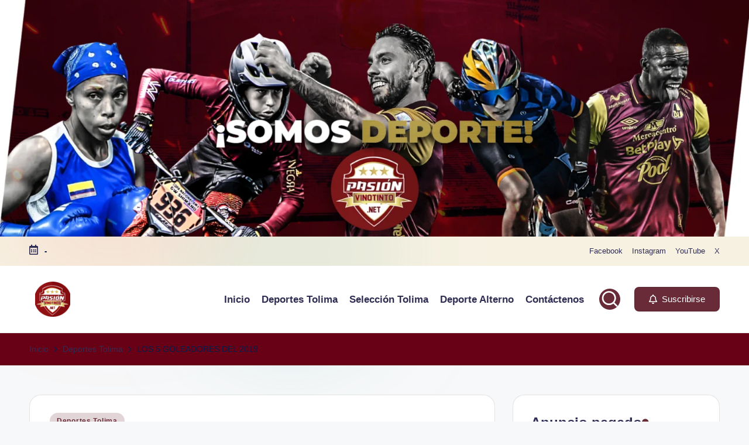

--- FILE ---
content_type: text/html; charset=UTF-8
request_url: https://www.pasionvinotinto.net/los-5-goleadores-del-2019/
body_size: 26285
content:
<!DOCTYPE html><html dir="ltr" lang="es-CO" prefix="og: https://ogp.me/ns#" itemscope itemtype="http://schema.org/WebPage" ><head><script data-no-optimize="1">var litespeed_docref=sessionStorage.getItem("litespeed_docref");litespeed_docref&&(Object.defineProperty(document,"referrer",{get:function(){return litespeed_docref}}),sessionStorage.removeItem("litespeed_docref"));</script> <meta charset="UTF-8"><link rel="profile" href="http://gmpg.org/xfn/11"><title>LOS 5 GOLEADORES DEL 2019 | Pasión Vinotinto</title><meta name="description" content="Deportes Tolima anotó 88 goles en el 2019 convirtiéndose en el equipo Colombiano más goleador del año, 67 goles en liga, 12 en Copa Águila, 7 en Libertadores y 2 en Superliga." /><meta name="robots" content="max-image-preview:large" /><meta name="author" content="Juan Torres"/><meta name="google-site-verification" content="6SQLidYzV-mIis51oCnTvvTMgxxpmpfJvm8dXM4dx-g" /><meta name="keywords" content="goleadores,deportes tolima,ibagué,liga águila,superliga águila,copa águila,conmebol libertadores,marco pérez,alex castro,danovis banguero,jaminton campaz,luis cariaco gonzález" /><link rel="canonical" href="https://www.pasionvinotinto.net/los-5-goleadores-del-2019/" /><meta name="generator" content="All in One SEO (AIOSEO) 4.9.3" /><meta property="og:locale" content="es_ES" /><meta property="og:site_name" content="Pasión Vinotinto" /><meta property="og:type" content="article" /><meta property="og:title" content="LOS 5 GOLEADORES DEL 2019" /><meta property="og:description" content="Deportes Tolima anotó 88 goles en el 2019 convirtiéndose en el equipo Colombiano más goleador del año, 67 goles en liga, 12 en Copa Águila, 7 en Libertadores y 2 en Superliga." /><meta property="og:url" content="https://www.pasionvinotinto.net/los-5-goleadores-del-2019/" /><meta property="fb:app_id" content="127419591949950" /><meta property="fb:admins" content="178675856422" /><meta property="og:image" content="https://pasionvinotinto.net/wp-content/uploads/2019/12/galería-Página.png" /><meta property="og:image:secure_url" content="https://pasionvinotinto.net/wp-content/uploads/2019/12/galería-Página.png" /><meta property="article:published_time" content="2019-12-26T17:50:36+00:00" /><meta property="article:modified_time" content="2022-10-05T15:16:50+00:00" /><meta property="article:publisher" content="https://facebook.com/PasionVinotintoIbague" /><meta name="twitter:card" content="summary" /><meta name="twitter:site" content="@PVNet_" /><meta name="twitter:title" content="LOS 5 GOLEADORES DEL 2019" /><meta name="twitter:description" content="Deportes Tolima anotó 88 goles en el 2019 convirtiéndose en el equipo Colombiano más goleador del año, 67 goles en liga, 12 en Copa Águila, 7 en Libertadores y 2 en Superliga." /><meta name="twitter:creator" content="@PVNet_" /><meta name="twitter:image" content="http://pasionvinotinto.net/wp-content/uploads/2019/12/galería-Página.png" /><meta name="twitter:label1" content="Escrito por" /><meta name="twitter:data1" content="Juan Torres" /><meta name="twitter:label2" content="Tiempo de lectura estimado" /><meta name="twitter:data2" content="1 minuto" /> <script type="application/ld+json" class="aioseo-schema">{"@context":"https:\/\/schema.org","@graph":[{"@type":"Article","@id":"https:\/\/www.pasionvinotinto.net\/los-5-goleadores-del-2019\/#article","name":"LOS 5 GOLEADORES DEL 2019 | Pasi\u00f3n Vinotinto","headline":"LOS 5 GOLEADORES DEL 2019","author":{"@id":"https:\/\/www.pasionvinotinto.net\/author\/juantorres_\/#author"},"publisher":{"@id":"https:\/\/www.pasionvinotinto.net\/#organization"},"image":{"@type":"ImageObject","url":"https:\/\/www.pasionvinotinto.net\/wp-content\/uploads\/2019\/12\/galer\u00eda-P\u00e1gina.png","width":1620,"height":1080},"datePublished":"2019-12-26T12:50:36-05:00","dateModified":"2022-10-05T10:16:50-05:00","inLanguage":"es-CO","mainEntityOfPage":{"@id":"https:\/\/www.pasionvinotinto.net\/los-5-goleadores-del-2019\/#webpage"},"isPartOf":{"@id":"https:\/\/www.pasionvinotinto.net\/los-5-goleadores-del-2019\/#webpage"},"articleSection":"Deportes Tolima, Alex Castro, Conmebol Libertadores, Copa \u00c1guila, Danovis Banguero, Deportes Tolima, Goleadores, Ibagu\u00e9, Jaminton Campaz, Liga \u00c1guila, Luis Cariaco Gonz\u00e1lez, Marco P\u00e9rez, Superliga \u00c1guila"},{"@type":"BreadcrumbList","@id":"https:\/\/www.pasionvinotinto.net\/los-5-goleadores-del-2019\/#breadcrumblist","itemListElement":[{"@type":"ListItem","@id":"https:\/\/www.pasionvinotinto.net#listItem","position":1,"name":"Home","item":"https:\/\/www.pasionvinotinto.net","nextItem":{"@type":"ListItem","@id":"https:\/\/www.pasionvinotinto.net\/Comunicaciones\/deportes-tolima\/#listItem","name":"Deportes Tolima"}},{"@type":"ListItem","@id":"https:\/\/www.pasionvinotinto.net\/Comunicaciones\/deportes-tolima\/#listItem","position":2,"name":"Deportes Tolima","item":"https:\/\/www.pasionvinotinto.net\/Comunicaciones\/deportes-tolima\/","nextItem":{"@type":"ListItem","@id":"https:\/\/www.pasionvinotinto.net\/los-5-goleadores-del-2019\/#listItem","name":"LOS 5 GOLEADORES DEL 2019"},"previousItem":{"@type":"ListItem","@id":"https:\/\/www.pasionvinotinto.net#listItem","name":"Home"}},{"@type":"ListItem","@id":"https:\/\/www.pasionvinotinto.net\/los-5-goleadores-del-2019\/#listItem","position":3,"name":"LOS 5 GOLEADORES DEL 2019","previousItem":{"@type":"ListItem","@id":"https:\/\/www.pasionvinotinto.net\/Comunicaciones\/deportes-tolima\/#listItem","name":"Deportes Tolima"}}]},{"@type":"Organization","@id":"https:\/\/www.pasionvinotinto.net\/#organization","name":"Pasi\u00f3n Vinotinto","description":"Todas las noticias del Deporte Tolimense est\u00e1n aqu\u00ed.ral","url":"https:\/\/www.pasionvinotinto.net\/","telephone":"+573503918497","logo":{"@type":"ImageObject","url":"https:\/\/www.pasionvinotinto.net\/wp-content\/uploads\/2022\/08\/cropped-cropped-pasion-vino-tinto-nuevo.png","@id":"https:\/\/www.pasionvinotinto.net\/los-5-goleadores-del-2019\/#organizationLogo","width":512,"height":512},"image":{"@id":"https:\/\/www.pasionvinotinto.net\/los-5-goleadores-del-2019\/#organizationLogo"},"sameAs":["https:\/\/facebook.com\/PasionVinotintoIbague","https:\/\/twitter.com\/PVNet_","https:\/\/instagram.com\/pasionvinotintonet","https:\/\/www.youtube.com\/channel\/UCkzk-VArn9AkCInnWEb0Azw","https:\/\/soundcloud.com\/user-461155222"]},{"@type":"Person","@id":"https:\/\/www.pasionvinotinto.net\/author\/juantorres_\/#author","url":"https:\/\/www.pasionvinotinto.net\/author\/juantorres_\/","name":"Juan Torres"},{"@type":"WebPage","@id":"https:\/\/www.pasionvinotinto.net\/los-5-goleadores-del-2019\/#webpage","url":"https:\/\/www.pasionvinotinto.net\/los-5-goleadores-del-2019\/","name":"LOS 5 GOLEADORES DEL 2019 | Pasi\u00f3n Vinotinto","description":"Deportes Tolima anot\u00f3 88 goles en el 2019 convirti\u00e9ndose en el equipo Colombiano m\u00e1s goleador del a\u00f1o, 67 goles en liga, 12 en Copa \u00c1guila, 7 en Libertadores y 2 en Superliga.","inLanguage":"es-CO","isPartOf":{"@id":"https:\/\/www.pasionvinotinto.net\/#website"},"breadcrumb":{"@id":"https:\/\/www.pasionvinotinto.net\/los-5-goleadores-del-2019\/#breadcrumblist"},"author":{"@id":"https:\/\/www.pasionvinotinto.net\/author\/juantorres_\/#author"},"creator":{"@id":"https:\/\/www.pasionvinotinto.net\/author\/juantorres_\/#author"},"image":{"@type":"ImageObject","url":"https:\/\/www.pasionvinotinto.net\/wp-content\/uploads\/2019\/12\/galer\u00eda-P\u00e1gina.png","@id":"https:\/\/www.pasionvinotinto.net\/los-5-goleadores-del-2019\/#mainImage","width":1620,"height":1080},"primaryImageOfPage":{"@id":"https:\/\/www.pasionvinotinto.net\/los-5-goleadores-del-2019\/#mainImage"},"datePublished":"2019-12-26T12:50:36-05:00","dateModified":"2022-10-05T10:16:50-05:00"},{"@type":"WebSite","@id":"https:\/\/www.pasionvinotinto.net\/#website","url":"https:\/\/www.pasionvinotinto.net\/","name":"Pasi\u00f3n Vinotinto","description":"Todas las noticias del Deporte Tolimense est\u00e1n aqu\u00ed.ral","inLanguage":"es-CO","publisher":{"@id":"https:\/\/www.pasionvinotinto.net\/#organization"}}]}</script> <meta name="viewport" content="width=device-width, initial-scale=1"><link rel='dns-prefetch' href='//fonts.googleapis.com' /><link rel="alternate" type="application/rss+xml" title="Pasión Vinotinto &raquo; Feed" href="https://www.pasionvinotinto.net/feed/" /><link rel="alternate" type="application/rss+xml" title="Pasión Vinotinto &raquo; RSS de los comentarios" href="https://www.pasionvinotinto.net/comments/feed/" /><link rel="alternate" title="oEmbed (JSON)" type="application/json+oembed" href="https://www.pasionvinotinto.net/wp-json/oembed/1.0/embed?url=https%3A%2F%2Fwww.pasionvinotinto.net%2Flos-5-goleadores-del-2019%2F" /><link rel="alternate" title="oEmbed (XML)" type="text/xml+oembed" href="https://www.pasionvinotinto.net/wp-json/oembed/1.0/embed?url=https%3A%2F%2Fwww.pasionvinotinto.net%2Flos-5-goleadores-del-2019%2F&#038;format=xml" /><style id='wp-img-auto-sizes-contain-inline-css'>img:is([sizes=auto i],[sizes^="auto," i]){contain-intrinsic-size:3000px 1500px}
/*# sourceURL=wp-img-auto-sizes-contain-inline-css */</style><link data-optimized="2" rel="stylesheet" href="https://www.pasionvinotinto.net/wp-content/litespeed/css/0dec0d990d26752842521c1744510620.css?ver=000f3" /><style id='wp-block-image-inline-css'>.wp-block-image>a,.wp-block-image>figure>a{display:inline-block}.wp-block-image img{box-sizing:border-box;height:auto;max-width:100%;vertical-align:bottom}@media not (prefers-reduced-motion){.wp-block-image img.hide{visibility:hidden}.wp-block-image img.show{animation:show-content-image .4s}}.wp-block-image[style*=border-radius] img,.wp-block-image[style*=border-radius]>a{border-radius:inherit}.wp-block-image.has-custom-border img{box-sizing:border-box}.wp-block-image.aligncenter{text-align:center}.wp-block-image.alignfull>a,.wp-block-image.alignwide>a{width:100%}.wp-block-image.alignfull img,.wp-block-image.alignwide img{height:auto;width:100%}.wp-block-image .aligncenter,.wp-block-image .alignleft,.wp-block-image .alignright,.wp-block-image.aligncenter,.wp-block-image.alignleft,.wp-block-image.alignright{display:table}.wp-block-image .aligncenter>figcaption,.wp-block-image .alignleft>figcaption,.wp-block-image .alignright>figcaption,.wp-block-image.aligncenter>figcaption,.wp-block-image.alignleft>figcaption,.wp-block-image.alignright>figcaption{caption-side:bottom;display:table-caption}.wp-block-image .alignleft{float:left;margin:.5em 1em .5em 0}.wp-block-image .alignright{float:right;margin:.5em 0 .5em 1em}.wp-block-image .aligncenter{margin-left:auto;margin-right:auto}.wp-block-image :where(figcaption){margin-bottom:1em;margin-top:.5em}.wp-block-image.is-style-circle-mask img{border-radius:9999px}@supports ((-webkit-mask-image:none) or (mask-image:none)) or (-webkit-mask-image:none){.wp-block-image.is-style-circle-mask img{border-radius:0;-webkit-mask-image:url('data:image/svg+xml;utf8,<svg viewBox="0 0 100 100" xmlns="http://www.w3.org/2000/svg"><circle cx="50" cy="50" r="50"/></svg>');mask-image:url('data:image/svg+xml;utf8,<svg viewBox="0 0 100 100" xmlns="http://www.w3.org/2000/svg"><circle cx="50" cy="50" r="50"/></svg>');mask-mode:alpha;-webkit-mask-position:center;mask-position:center;-webkit-mask-repeat:no-repeat;mask-repeat:no-repeat;-webkit-mask-size:contain;mask-size:contain}}:root :where(.wp-block-image.is-style-rounded img,.wp-block-image .is-style-rounded img){border-radius:9999px}.wp-block-image figure{margin:0}.wp-lightbox-container{display:flex;flex-direction:column;position:relative}.wp-lightbox-container img{cursor:zoom-in}.wp-lightbox-container img:hover+button{opacity:1}.wp-lightbox-container button{align-items:center;backdrop-filter:blur(16px) saturate(180%);background-color:#5a5a5a40;border:none;border-radius:4px;cursor:zoom-in;display:flex;height:20px;justify-content:center;opacity:0;padding:0;position:absolute;right:16px;text-align:center;top:16px;width:20px;z-index:100}@media not (prefers-reduced-motion){.wp-lightbox-container button{transition:opacity .2s ease}}.wp-lightbox-container button:focus-visible{outline:3px auto #5a5a5a40;outline:3px auto -webkit-focus-ring-color;outline-offset:3px}.wp-lightbox-container button:hover{cursor:pointer;opacity:1}.wp-lightbox-container button:focus{opacity:1}.wp-lightbox-container button:focus,.wp-lightbox-container button:hover,.wp-lightbox-container button:not(:hover):not(:active):not(.has-background){background-color:#5a5a5a40;border:none}.wp-lightbox-overlay{box-sizing:border-box;cursor:zoom-out;height:100vh;left:0;overflow:hidden;position:fixed;top:0;visibility:hidden;width:100%;z-index:100000}.wp-lightbox-overlay .close-button{align-items:center;cursor:pointer;display:flex;justify-content:center;min-height:40px;min-width:40px;padding:0;position:absolute;right:calc(env(safe-area-inset-right) + 16px);top:calc(env(safe-area-inset-top) + 16px);z-index:5000000}.wp-lightbox-overlay .close-button:focus,.wp-lightbox-overlay .close-button:hover,.wp-lightbox-overlay .close-button:not(:hover):not(:active):not(.has-background){background:none;border:none}.wp-lightbox-overlay .lightbox-image-container{height:var(--wp--lightbox-container-height);left:50%;overflow:hidden;position:absolute;top:50%;transform:translate(-50%,-50%);transform-origin:top left;width:var(--wp--lightbox-container-width);z-index:9999999999}.wp-lightbox-overlay .wp-block-image{align-items:center;box-sizing:border-box;display:flex;height:100%;justify-content:center;margin:0;position:relative;transform-origin:0 0;width:100%;z-index:3000000}.wp-lightbox-overlay .wp-block-image img{height:var(--wp--lightbox-image-height);min-height:var(--wp--lightbox-image-height);min-width:var(--wp--lightbox-image-width);width:var(--wp--lightbox-image-width)}.wp-lightbox-overlay .wp-block-image figcaption{display:none}.wp-lightbox-overlay button{background:none;border:none}.wp-lightbox-overlay .scrim{background-color:#fff;height:100%;opacity:.9;position:absolute;width:100%;z-index:2000000}.wp-lightbox-overlay.active{visibility:visible}@media not (prefers-reduced-motion){.wp-lightbox-overlay.active{animation:turn-on-visibility .25s both}.wp-lightbox-overlay.active img{animation:turn-on-visibility .35s both}.wp-lightbox-overlay.show-closing-animation:not(.active){animation:turn-off-visibility .35s both}.wp-lightbox-overlay.show-closing-animation:not(.active) img{animation:turn-off-visibility .25s both}.wp-lightbox-overlay.zoom.active{animation:none;opacity:1;visibility:visible}.wp-lightbox-overlay.zoom.active .lightbox-image-container{animation:lightbox-zoom-in .4s}.wp-lightbox-overlay.zoom.active .lightbox-image-container img{animation:none}.wp-lightbox-overlay.zoom.active .scrim{animation:turn-on-visibility .4s forwards}.wp-lightbox-overlay.zoom.show-closing-animation:not(.active){animation:none}.wp-lightbox-overlay.zoom.show-closing-animation:not(.active) .lightbox-image-container{animation:lightbox-zoom-out .4s}.wp-lightbox-overlay.zoom.show-closing-animation:not(.active) .lightbox-image-container img{animation:none}.wp-lightbox-overlay.zoom.show-closing-animation:not(.active) .scrim{animation:turn-off-visibility .4s forwards}}@keyframes show-content-image{0%{visibility:hidden}99%{visibility:hidden}to{visibility:visible}}@keyframes turn-on-visibility{0%{opacity:0}to{opacity:1}}@keyframes turn-off-visibility{0%{opacity:1;visibility:visible}99%{opacity:0;visibility:visible}to{opacity:0;visibility:hidden}}@keyframes lightbox-zoom-in{0%{transform:translate(calc((-100vw + var(--wp--lightbox-scrollbar-width))/2 + var(--wp--lightbox-initial-left-position)),calc(-50vh + var(--wp--lightbox-initial-top-position))) scale(var(--wp--lightbox-scale))}to{transform:translate(-50%,-50%) scale(1)}}@keyframes lightbox-zoom-out{0%{transform:translate(-50%,-50%) scale(1);visibility:visible}99%{visibility:visible}to{transform:translate(calc((-100vw + var(--wp--lightbox-scrollbar-width))/2 + var(--wp--lightbox-initial-left-position)),calc(-50vh + var(--wp--lightbox-initial-top-position))) scale(var(--wp--lightbox-scale));visibility:hidden}}
/*# sourceURL=https://www.pasionvinotinto.net/wp-includes/blocks/image/style.min.css */</style><style id='wp-block-image-theme-inline-css'>:root :where(.wp-block-image figcaption){color:#555;font-size:13px;text-align:center}.is-dark-theme :root :where(.wp-block-image figcaption){color:#ffffffa6}.wp-block-image{margin:0 0 1em}
/*# sourceURL=https://www.pasionvinotinto.net/wp-includes/blocks/image/theme.min.css */</style><style id='global-styles-inline-css'>:root{--wp--preset--aspect-ratio--square: 1;--wp--preset--aspect-ratio--4-3: 4/3;--wp--preset--aspect-ratio--3-4: 3/4;--wp--preset--aspect-ratio--3-2: 3/2;--wp--preset--aspect-ratio--2-3: 2/3;--wp--preset--aspect-ratio--16-9: 16/9;--wp--preset--aspect-ratio--9-16: 9/16;--wp--preset--color--black: #000000;--wp--preset--color--cyan-bluish-gray: #abb8c3;--wp--preset--color--white: #ffffff;--wp--preset--color--pale-pink: #f78da7;--wp--preset--color--vivid-red: #cf2e2e;--wp--preset--color--luminous-vivid-orange: #ff6900;--wp--preset--color--luminous-vivid-amber: #fcb900;--wp--preset--color--light-green-cyan: #7bdcb5;--wp--preset--color--vivid-green-cyan: #00d084;--wp--preset--color--pale-cyan-blue: #8ed1fc;--wp--preset--color--vivid-cyan-blue: #0693e3;--wp--preset--color--vivid-purple: #9b51e0;--wp--preset--gradient--vivid-cyan-blue-to-vivid-purple: linear-gradient(135deg,rgb(6,147,227) 0%,rgb(155,81,224) 100%);--wp--preset--gradient--light-green-cyan-to-vivid-green-cyan: linear-gradient(135deg,rgb(122,220,180) 0%,rgb(0,208,130) 100%);--wp--preset--gradient--luminous-vivid-amber-to-luminous-vivid-orange: linear-gradient(135deg,rgb(252,185,0) 0%,rgb(255,105,0) 100%);--wp--preset--gradient--luminous-vivid-orange-to-vivid-red: linear-gradient(135deg,rgb(255,105,0) 0%,rgb(207,46,46) 100%);--wp--preset--gradient--very-light-gray-to-cyan-bluish-gray: linear-gradient(135deg,rgb(238,238,238) 0%,rgb(169,184,195) 100%);--wp--preset--gradient--cool-to-warm-spectrum: linear-gradient(135deg,rgb(74,234,220) 0%,rgb(151,120,209) 20%,rgb(207,42,186) 40%,rgb(238,44,130) 60%,rgb(251,105,98) 80%,rgb(254,248,76) 100%);--wp--preset--gradient--blush-light-purple: linear-gradient(135deg,rgb(255,206,236) 0%,rgb(152,150,240) 100%);--wp--preset--gradient--blush-bordeaux: linear-gradient(135deg,rgb(254,205,165) 0%,rgb(254,45,45) 50%,rgb(107,0,62) 100%);--wp--preset--gradient--luminous-dusk: linear-gradient(135deg,rgb(255,203,112) 0%,rgb(199,81,192) 50%,rgb(65,88,208) 100%);--wp--preset--gradient--pale-ocean: linear-gradient(135deg,rgb(255,245,203) 0%,rgb(182,227,212) 50%,rgb(51,167,181) 100%);--wp--preset--gradient--electric-grass: linear-gradient(135deg,rgb(202,248,128) 0%,rgb(113,206,126) 100%);--wp--preset--gradient--midnight: linear-gradient(135deg,rgb(2,3,129) 0%,rgb(40,116,252) 100%);--wp--preset--font-size--small: 13px;--wp--preset--font-size--medium: 20px;--wp--preset--font-size--large: 36px;--wp--preset--font-size--x-large: 42px;--wp--preset--spacing--20: 0.44rem;--wp--preset--spacing--30: 0.67rem;--wp--preset--spacing--40: 1rem;--wp--preset--spacing--50: 1.5rem;--wp--preset--spacing--60: 2.25rem;--wp--preset--spacing--70: 3.38rem;--wp--preset--spacing--80: 5.06rem;--wp--preset--shadow--natural: 6px 6px 9px rgba(0, 0, 0, 0.2);--wp--preset--shadow--deep: 12px 12px 50px rgba(0, 0, 0, 0.4);--wp--preset--shadow--sharp: 6px 6px 0px rgba(0, 0, 0, 0.2);--wp--preset--shadow--outlined: 6px 6px 0px -3px rgb(255, 255, 255), 6px 6px rgb(0, 0, 0);--wp--preset--shadow--crisp: 6px 6px 0px rgb(0, 0, 0);}:where(.is-layout-flex){gap: 0.5em;}:where(.is-layout-grid){gap: 0.5em;}body .is-layout-flex{display: flex;}.is-layout-flex{flex-wrap: wrap;align-items: center;}.is-layout-flex > :is(*, div){margin: 0;}body .is-layout-grid{display: grid;}.is-layout-grid > :is(*, div){margin: 0;}:where(.wp-block-columns.is-layout-flex){gap: 2em;}:where(.wp-block-columns.is-layout-grid){gap: 2em;}:where(.wp-block-post-template.is-layout-flex){gap: 1.25em;}:where(.wp-block-post-template.is-layout-grid){gap: 1.25em;}.has-black-color{color: var(--wp--preset--color--black) !important;}.has-cyan-bluish-gray-color{color: var(--wp--preset--color--cyan-bluish-gray) !important;}.has-white-color{color: var(--wp--preset--color--white) !important;}.has-pale-pink-color{color: var(--wp--preset--color--pale-pink) !important;}.has-vivid-red-color{color: var(--wp--preset--color--vivid-red) !important;}.has-luminous-vivid-orange-color{color: var(--wp--preset--color--luminous-vivid-orange) !important;}.has-luminous-vivid-amber-color{color: var(--wp--preset--color--luminous-vivid-amber) !important;}.has-light-green-cyan-color{color: var(--wp--preset--color--light-green-cyan) !important;}.has-vivid-green-cyan-color{color: var(--wp--preset--color--vivid-green-cyan) !important;}.has-pale-cyan-blue-color{color: var(--wp--preset--color--pale-cyan-blue) !important;}.has-vivid-cyan-blue-color{color: var(--wp--preset--color--vivid-cyan-blue) !important;}.has-vivid-purple-color{color: var(--wp--preset--color--vivid-purple) !important;}.has-black-background-color{background-color: var(--wp--preset--color--black) !important;}.has-cyan-bluish-gray-background-color{background-color: var(--wp--preset--color--cyan-bluish-gray) !important;}.has-white-background-color{background-color: var(--wp--preset--color--white) !important;}.has-pale-pink-background-color{background-color: var(--wp--preset--color--pale-pink) !important;}.has-vivid-red-background-color{background-color: var(--wp--preset--color--vivid-red) !important;}.has-luminous-vivid-orange-background-color{background-color: var(--wp--preset--color--luminous-vivid-orange) !important;}.has-luminous-vivid-amber-background-color{background-color: var(--wp--preset--color--luminous-vivid-amber) !important;}.has-light-green-cyan-background-color{background-color: var(--wp--preset--color--light-green-cyan) !important;}.has-vivid-green-cyan-background-color{background-color: var(--wp--preset--color--vivid-green-cyan) !important;}.has-pale-cyan-blue-background-color{background-color: var(--wp--preset--color--pale-cyan-blue) !important;}.has-vivid-cyan-blue-background-color{background-color: var(--wp--preset--color--vivid-cyan-blue) !important;}.has-vivid-purple-background-color{background-color: var(--wp--preset--color--vivid-purple) !important;}.has-black-border-color{border-color: var(--wp--preset--color--black) !important;}.has-cyan-bluish-gray-border-color{border-color: var(--wp--preset--color--cyan-bluish-gray) !important;}.has-white-border-color{border-color: var(--wp--preset--color--white) !important;}.has-pale-pink-border-color{border-color: var(--wp--preset--color--pale-pink) !important;}.has-vivid-red-border-color{border-color: var(--wp--preset--color--vivid-red) !important;}.has-luminous-vivid-orange-border-color{border-color: var(--wp--preset--color--luminous-vivid-orange) !important;}.has-luminous-vivid-amber-border-color{border-color: var(--wp--preset--color--luminous-vivid-amber) !important;}.has-light-green-cyan-border-color{border-color: var(--wp--preset--color--light-green-cyan) !important;}.has-vivid-green-cyan-border-color{border-color: var(--wp--preset--color--vivid-green-cyan) !important;}.has-pale-cyan-blue-border-color{border-color: var(--wp--preset--color--pale-cyan-blue) !important;}.has-vivid-cyan-blue-border-color{border-color: var(--wp--preset--color--vivid-cyan-blue) !important;}.has-vivid-purple-border-color{border-color: var(--wp--preset--color--vivid-purple) !important;}.has-vivid-cyan-blue-to-vivid-purple-gradient-background{background: var(--wp--preset--gradient--vivid-cyan-blue-to-vivid-purple) !important;}.has-light-green-cyan-to-vivid-green-cyan-gradient-background{background: var(--wp--preset--gradient--light-green-cyan-to-vivid-green-cyan) !important;}.has-luminous-vivid-amber-to-luminous-vivid-orange-gradient-background{background: var(--wp--preset--gradient--luminous-vivid-amber-to-luminous-vivid-orange) !important;}.has-luminous-vivid-orange-to-vivid-red-gradient-background{background: var(--wp--preset--gradient--luminous-vivid-orange-to-vivid-red) !important;}.has-very-light-gray-to-cyan-bluish-gray-gradient-background{background: var(--wp--preset--gradient--very-light-gray-to-cyan-bluish-gray) !important;}.has-cool-to-warm-spectrum-gradient-background{background: var(--wp--preset--gradient--cool-to-warm-spectrum) !important;}.has-blush-light-purple-gradient-background{background: var(--wp--preset--gradient--blush-light-purple) !important;}.has-blush-bordeaux-gradient-background{background: var(--wp--preset--gradient--blush-bordeaux) !important;}.has-luminous-dusk-gradient-background{background: var(--wp--preset--gradient--luminous-dusk) !important;}.has-pale-ocean-gradient-background{background: var(--wp--preset--gradient--pale-ocean) !important;}.has-electric-grass-gradient-background{background: var(--wp--preset--gradient--electric-grass) !important;}.has-midnight-gradient-background{background: var(--wp--preset--gradient--midnight) !important;}.has-small-font-size{font-size: var(--wp--preset--font-size--small) !important;}.has-medium-font-size{font-size: var(--wp--preset--font-size--medium) !important;}.has-large-font-size{font-size: var(--wp--preset--font-size--large) !important;}.has-x-large-font-size{font-size: var(--wp--preset--font-size--x-large) !important;}
/*# sourceURL=global-styles-inline-css */</style><style id='classic-theme-styles-inline-css'>/*! This file is auto-generated */
.wp-block-button__link{color:#fff;background-color:#32373c;border-radius:9999px;box-shadow:none;text-decoration:none;padding:calc(.667em + 2px) calc(1.333em + 2px);font-size:1.125em}.wp-block-file__button{background:#32373c;color:#fff;text-decoration:none}
/*# sourceURL=/wp-includes/css/classic-themes.min.css */</style> <script type="litespeed/javascript" data-src="https://www.pasionvinotinto.net/wp-includes/js/jquery/jquery.min.js" id="jquery-core-js"></script> <link rel="https://api.w.org/" href="https://www.pasionvinotinto.net/wp-json/" /><link rel="alternate" title="JSON" type="application/json" href="https://www.pasionvinotinto.net/wp-json/wp/v2/posts/2509" /><link rel="EditURI" type="application/rsd+xml" title="RSD" href="https://www.pasionvinotinto.net/xmlrpc.php?rsd" /><meta name="generator" content="WordPress 6.9" /><link rel='shortlink' href='https://www.pasionvinotinto.net/?p=2509' /> <script type="litespeed/javascript">function external_links_in_new_windows_loop(){if(!document.links){document.links=document.getElementsByTagName('a')}
var change_link=!1;var force='';var ignore='';for(var t=0;t<document.links.length;t++){var all_links=document.links[t];change_link=!1;if(document.links[t].hasAttribute('onClick')==!1){if(all_links.href.search(/^http/)!=-1&&all_links.href.search('www.pasionvinotinto.net')==-1&&all_links.href.search(/^#/)==-1){change_link=!0}
if(force!=''&&all_links.href.search(force)!=-1){change_link=!0}
if(ignore!=''&&all_links.href.search(ignore)!=-1){change_link=!1}
if(change_link==!0){document.links[t].setAttribute('onClick','javascript:window.open(\''+all_links.href.replace(/'/g,'')+'\', \'_blank\', \'noopener\'); return false;');document.links[t].removeAttribute('target')}}}}
function external_links_in_new_windows_load(func){var oldonload=window.onload;if(typeof window.onload!='function'){window.onload=func}else{window.onload=function(){oldonload();func()}}}
external_links_in_new_windows_load(external_links_in_new_windows_loop)</script> <meta property="fb:app_id" content=""><meta property="fb:admins" content=""><div id="fb-root"></div> <script type="litespeed/javascript">(function(d,s,id){var js,fjs=d.getElementsByTagName(s)[0];if(d.getElementById(id))
return;js=d.createElement(s);js.id=id;js.src="//connect.facebook.net/es_CO/sdk.js#xfbml=1&version=v2.0";fjs.parentNode.insertBefore(js,fjs)}(document,'script','facebook-jssdk'))</script> <meta name="theme-color" content="#682b37"><link rel="icon" href="https://www.pasionvinotinto.net/wp-content/uploads/2022/08/cropped-pasion-vino-tinto-nuevo-1-32x32.png" sizes="32x32" /><link rel="icon" href="https://www.pasionvinotinto.net/wp-content/uploads/2022/08/cropped-pasion-vino-tinto-nuevo-1-192x192.png" sizes="192x192" /><link rel="apple-touch-icon" href="https://www.pasionvinotinto.net/wp-content/uploads/2022/08/cropped-pasion-vino-tinto-nuevo-1-180x180.png" /><meta name="msapplication-TileImage" content="https://www.pasionvinotinto.net/wp-content/uploads/2022/08/cropped-pasion-vino-tinto-nuevo-1-270x270.png" /></head><body class="wp-singular post-template-default single single-post postid-2509 single-format-standard wp-custom-logo wp-embed-responsive wp-theme-bloghash metaslider-plugin bloghash-topbar__separators-regular bloghash-layout__fw-contained bloghash-layout__boxed-separated bloghash-layout-shadow bloghash-header-layout-1 bloghash-menu-animation-underline bloghash-header__separators-none bloghash-single-title-in-content bloghash-page-title-align-left bloghash-has-sidebar bloghash-sticky-sidebar bloghash-sidebar-style-2 bloghash-sidebar-position__right-sidebar entry-media-hover-style-1 bloghash-copyright-layout-1 is-section-heading-init-s1 is-footer-heading-init-s0 bloghash-input-supported bloghash-blog-image-wrap validate-comment-form bloghash-menu-accessibility"><div id="page" class="hfeed site">
<a class="skip-link screen-reader-text" href="#main">Saltar al contenido</a><div id="wp-custom-header" class="wp-custom-header"><img data-lazyloaded="1" src="[data-uri]" data-src="https://www.pasionvinotinto.net/wp-content/uploads/2025/03/cropped-cropped-cropped-BANNER2025-1.png" width="1920" height="606" alt="" data-srcset="https://www.pasionvinotinto.net/wp-content/uploads/2025/03/cropped-cropped-cropped-BANNER2025-1.png 1920w, https://www.pasionvinotinto.net/wp-content/uploads/2025/03/cropped-cropped-cropped-BANNER2025-1-300x95.png 300w, https://www.pasionvinotinto.net/wp-content/uploads/2025/03/cropped-cropped-cropped-BANNER2025-1-1024x323.png 1024w, https://www.pasionvinotinto.net/wp-content/uploads/2025/03/cropped-cropped-cropped-BANNER2025-1-768x242.png 768w, https://www.pasionvinotinto.net/wp-content/uploads/2025/03/cropped-cropped-cropped-BANNER2025-1-1536x485.png 1536w" data-sizes="(max-width: 1920px) 100vw, 1920px" decoding="async" fetchpriority="high" /></div><header id="masthead" class="site-header" role="banner" itemtype="https://schema.org/WPHeader" itemscope="itemscope"><div id="bloghash-topbar" ><div class="bloghash-container"><div class="bloghash-flex-row"><div class="col-md flex-basis-auto start-sm"><div class="bloghash-topbar-widget__text bloghash-topbar-widget bloghash-all"><span><i class="far fa-calendar-alt fa-lg bloghash-icon"></i><strong><span id="bloghash-date"></span> - <span id="bloghash-time"></span></strong></span></div></div><div class="col-md flex-basis-auto end-sm"><div class="bloghash-topbar-widget__nav bloghash-topbar-widget bloghash-all"><nav class="bloghash-nav" role="navigation" aria-label="menu-2"><ul id="bloghash-topbar-nav" class=""><li id="menu-item-360" class="menu-item menu-item-type-custom menu-item-object-custom menu-item-360"><a href="https://www.facebook.com/Pasionvinotintoibague/"><span>Facebook</span></a></li><li id="menu-item-363" class="menu-item menu-item-type-custom menu-item-object-custom menu-item-363"><a href="https://www.instagram.com/pasionvinotintonet/"><span>Instagram</span></a></li><li id="menu-item-653" class="menu-item menu-item-type-custom menu-item-object-custom menu-item-653"><a href="https://www.youtube.com/channel/UCkzk-VArn9AkCInnWEb0Azw"><span>YouTube</span></a></li><li id="menu-item-18719" class="menu-item menu-item-type-custom menu-item-object-custom menu-item-18719"><a href="https://x.com/PVnet_"><span>X</span></a></li></ul></nav></div></div></div></div></div><div id="bloghash-header" ><div id="bloghash-header-inner"><div class="bloghash-container bloghash-header-container"><div class="bloghash-logo bloghash-header-element" itemtype="https://schema.org/Organization" itemscope="itemscope"><div class="logo-inner"><a href="https://www.pasionvinotinto.net/" rel="home" class="" itemprop="url">
<img data-lazyloaded="1" src="[data-uri]" data-src="https://www.pasionvinotinto.net/wp-content/uploads/2022/08/cropped-cropped-cropped-pasion-vino-tinto-nuevo-1-1.png" alt="Pasión Vinotinto" width="512" height="512" class="" itemprop="logo"/>
</a><span class="site-title screen-reader-text" itemprop="name">
<a href="https://www.pasionvinotinto.net/" rel="home" itemprop="url">
Pasión Vinotinto
</a>
</span><p class="site-description screen-reader-text" itemprop="description">
Todas las noticias del Deporte Tolimense están aquí.ral</p></div></div><span class="bloghash-header-element bloghash-mobile-nav">
<button class="bloghash-hamburger hamburger--spin bloghash-hamburger-bloghash-primary-nav" aria-label="Menú" aria-controls="bloghash-primary-nav" type="button">
<span class="hamburger-box">
<span class="hamburger-inner"></span>
</span></button>
</span><nav class="site-navigation main-navigation bloghash-primary-nav bloghash-nav bloghash-header-element" role="navigation" itemtype="https://schema.org/SiteNavigationElement" itemscope="itemscope" aria-label="Navegación del sitio"><ul id="bloghash-primary-nav" class="menu"><li id="menu-item-55" class="menu-item menu-item-type-post_type menu-item-object-page menu-item-home menu-item-55"><a href="https://www.pasionvinotinto.net/"><span>Inicio</span></a></li><li id="menu-item-18717" class="menu-item menu-item-type-taxonomy menu-item-object-category current-post-ancestor current-menu-parent current-post-parent menu-item-18717"><a href="https://www.pasionvinotinto.net/Comunicaciones/deportes-tolima/"><span>Deportes Tolima</span></a></li><li id="menu-item-8479" class="menu-item menu-item-type-taxonomy menu-item-object-category menu-item-8479"><a href="https://www.pasionvinotinto.net/Comunicaciones/seleccion-tolima/"><span>Selección Tolima</span></a></li><li id="menu-item-8478" class="menu-item menu-item-type-taxonomy menu-item-object-category menu-item-8478"><a href="https://www.pasionvinotinto.net/Comunicaciones/deporte-alterno/"><span>Deporte Alterno</span></a></li><li id="menu-item-56" class="menu-item menu-item-type-post_type menu-item-object-page menu-item-56"><a href="https://www.pasionvinotinto.net/contactenos/"><span>Contáctenos</span></a></li></ul></nav><div class="bloghash-header-widgets bloghash-header-element bloghash-widget-location-right"><div class="bloghash-header-widget__search bloghash-header-widget bloghash-hide-mobile-tablet"><div class="bloghash-widget-wrapper"><div aria-haspopup="true">
<a href="#" class="bloghash-search rounded-fill">
<svg class="bloghash-icon" aria-label="Buscar" xmlns="http://www.w3.org/2000/svg" width="32" height="32" viewBox="0 0 32 32"><path d="M28.962 26.499l-4.938-4.938c1.602-2.002 2.669-4.671 2.669-7.474 0-6.673-5.339-12.012-12.012-12.012S2.669 7.414 2.669 14.087a11.962 11.962 0 0012.012 12.012c2.803 0 5.472-.934 7.474-2.669l4.938 4.938c.267.267.667.4.934.4s.667-.133.934-.4a1.29 1.29 0 000-1.868zM5.339 14.087c0-5.205 4.137-9.342 9.342-9.342s9.342 4.137 9.342 9.342c0 2.536-1.068 4.938-2.669 6.54-1.735 1.735-4.004 2.669-6.54 2.669-5.339.133-9.476-4.004-9.476-9.209z" /></svg>	</a><div class="bloghash-search-simple bloghash-search-container dropdown-item"><form role="search" aria-label="Buscar:" method="get" class="bloghash-search-form search-form" action="https://www.pasionvinotinto.net/"><div>
<input type="search" class="bloghash-input-search search-field" aria-label="Introducir las palabras clave de búsqueda" placeholder="Buscar" value="" name="s" />
<button type="submit" class="bloghash-animate-arrow right-arrow" aria-hidden="true" role="button" tabindex="0">
<svg xmlns="http://www.w3.org/2000/svg" viewBox="0 0 25 18"><path class="arrow-handle" d="M2.511 9.007l7.185-7.221c.407-.409.407-1.071 0-1.48s-1.068-.409-1.476 0L.306 8.259a1.049 1.049 0 000 1.481l7.914 7.952c.407.408 1.068.408 1.476 0s.407-1.07 0-1.479L2.511 9.007z"></path><path class="arrow-bar" fill-rule="evenodd" clip-rule="evenodd" d="M1 8h28.001a1.001 1.001 0 010 2H1a1 1 0 110-2z"></path></svg>
</button>		<button type="button" class="bloghash-search-close" aria-hidden="true" role="button">
<svg aria-hidden="true" xmlns="http://www.w3.org/2000/svg" width="16" height="16" viewBox="0 0 16 16"><path d="M6.852 7.649L.399 1.195 1.445.149l6.454 6.453L14.352.149l1.047 1.046-6.454 6.454 6.454 6.453-1.047 1.047-6.453-6.454-6.454 6.454-1.046-1.047z" fill="currentColor" fill-rule="evenodd"></path></svg>
</button></div></form></div></div></div></div><div class="bloghash-header-widget__button bloghash-header-widget bloghash-hide-mobile-tablet"><div class="bloghash-widget-wrapper"><a href="#" class="btn-small bloghash-btn" target="_blank" rel="noopener noreferrer" role="button"><span><i class="far fa-bell mr-1 bloghash-icon"></i> Suscribirse</span></a></div></div></div></div></div></div><div class="page-header bloghash-has-breadcrumbs"><div class="bloghash-container bloghash-breadcrumbs"><nav role="navigation" aria-label="Migas de pan" class="breadcrumb-trail breadcrumbs" itemprop="breadcrumb"><ul class="trail-items" itemscope itemtype="http://schema.org/BreadcrumbList"><meta name="numberOfItems" content="3" /><meta name="itemListOrder" content="Ascending" /><li itemprop="itemListElement" itemscope itemtype="http://schema.org/ListItem" class="trail-item trail-begin"><a href="https://www.pasionvinotinto.net/" rel="home" itemprop="item"><span itemprop="name">Inicio</span></a><meta itemprop="position" content="1" /></li><li itemprop="itemListElement" itemscope itemtype="http://schema.org/ListItem" class="trail-item"><a href="https://www.pasionvinotinto.net/Comunicaciones/deportes-tolima/" itemprop="item"><span itemprop="name">Deportes Tolima</span></a><meta itemprop="position" content="2" /></li><li itemprop="itemListElement" itemscope itemtype="http://schema.org/ListItem" class="trail-item trail-end"><span><span itemprop="name">LOS 5 GOLEADORES DEL 2019</span></span><meta itemprop="position" content="3" /></li></ul></nav></div></div></header><div id="main" class="site-main"><div class="bloghash-container"><div id="primary" class="content-area"><main id="content" class="site-content " role="main" itemscope itemtype="http://schema.org/Blog"><article id="post-2509" class="bloghash-article post-2509 post type-post status-publish format-standard has-post-thumbnail hentry category-deportes-tolima tag-alex-castro tag-conmebol-libertadores tag-copa-aguila tag-danovis-banguero tag-deportes-tolima tag-goleadores tag-ibague tag-jaminton-campaz tag-liga-aguila tag-luis-cariaco-gonzalez tag-marco-perez tag-superliga-aguila" itemscope="" itemtype="https://schema.org/CreativeWork"><div class="post-category"><span class="cat-links"><span class="screen-reader-text">Publicado en</span><span><a href="https://www.pasionvinotinto.net/Comunicaciones/deportes-tolima/" class="cat-633" rel="category">Deportes Tolima</a></span></span></div><header class="entry-header"><h1 class="entry-title" itemprop="headline">
LOS 5 GOLEADORES DEL 2019</h1></header><div class="entry-meta"><div class="entry-meta-elements">		<span class="post-author">
<span class="posted-by vcard author"  itemprop="author" itemscope="itemscope" itemtype="http://schema.org/Person">
<span class="screen-reader-text">Publicado por</span><span class="author-avatar">
<img data-lazyloaded="1" src="[data-uri]" width="30" height="30" data-src="https://www.pasionvinotinto.net/wp-content/uploads/2022/02/20220223223647_IMG_4329-48x48.jpg" class="avatar avatar-30 photo" alt="" decoding="async" data-srcset="https://www.pasionvinotinto.net/wp-content/uploads/2022/02/20220223223647_IMG_4329-48x48.jpg 48w, https://www.pasionvinotinto.net/wp-content/uploads/2022/02/20220223223647_IMG_4329-150x150.jpg 150w, https://www.pasionvinotinto.net/wp-content/uploads/2022/02/20220223223647_IMG_4329-300x300.jpg 300w, https://www.pasionvinotinto.net/wp-content/uploads/2022/02/20220223223647_IMG_4329-100x100.jpg 100w, https://www.pasionvinotinto.net/wp-content/uploads/2022/02/20220223223647_IMG_4329-24x24.jpg 24w, https://www.pasionvinotinto.net/wp-content/uploads/2022/02/20220223223647_IMG_4329-96x96.jpg 96w" data-sizes="(max-width: 30px) 100vw, 30px" />					</span>
<span>
<a class="url fn n" title="Ver todas las entradas de Juan Torres" href="https://www.pasionvinotinto.net/author/juantorres_/" rel="author"  itemprop="url">
<span class="author-name"  itemprop="name">Juan Torres</span>
</a>
</span>
</span>
</span>
<span class="posted-on"><time class="entry-date published updated" datetime="2019-12-26T12:50:36-05:00"><svg class="bloghash-icon" aria-hidden="true" xmlns="http://www.w3.org/2000/svg" viewBox="0 0 448 512"><path d="M400 64h-48V12c0-6.6-5.4-12-12-12h-40c-6.6 0-12 5.4-12 12v52H160V12c0-6.6-5.4-12-12-12h-40c-6.6 0-12 5.4-12 12v52H48C21.5 64 0 85.5 0 112v352c0 26.5 21.5 48 48 48h352c26.5 0 48-21.5 48-48V112c0-26.5-21.5-48-48-48zm-6 400H54c-3.3 0-6-2.7-6-6V160h352v298c0 3.3-2.7 6-6 6z" /></svg>26/12/2019</time></span><span class="cat-links"><span class="screen-reader-text">Publicado en</span><svg class="bloghash-icon" aria-hidden="true" xmlns="http://www.w3.org/2000/svg" viewBox="0 0 576 512"><path d="M527.9 224H480v-48c0-26.5-21.5-48-48-48H272l-64-64H48C21.5 64 0 85.5 0 112v288c0 26.5 21.5 48 48 48h400c16.5 0 31.9-8.5 40.7-22.6l79.9-128c20-31.9-3-73.4-40.7-73.4zM48 118c0-3.3 2.7-6 6-6h134.1l64 64H426c3.3 0 6 2.7 6 6v42H152c-16.8 0-32.4 8.8-41.1 23.2L48 351.4zm400 282H72l77.2-128H528z" /></svg><span><a href="https://www.pasionvinotinto.net/Comunicaciones/deportes-tolima/" class="cat-633" rel="category">Deportes Tolima</a></span></span></div></div><div class="entry-content bloghash-entry" itemprop="text"><style>.fb_iframe_widget span{width:460px !important;} .fb_iframe_widget iframe {margin: 0 !important;}        .fb_edge_comment_widget { display: none !important; }</style><div style="width:100%; text-align:right"><div class="fb-like" style="width:65px; overflow: hidden !important; " data-href="https://www.pasionvinotinto.net/los-5-goleadores-del-2019/" data-size="small" data-colorscheme="light" data-width="65" data-layout="box_count" data-action="like" data-show-faces="true" data-share="true" kid_directed_site="false"></div></div><figure class="wp-block-image size-large"><img data-lazyloaded="1" src="[data-uri]" decoding="async" loading="lazy" width="1024" height="683" data-src="http://pasionvinotinto.net/wp-content/uploads/2019/12/galería-Página-1024x683.png" alt="" class="wp-image-2512" data-srcset="https://www.pasionvinotinto.net/wp-content/uploads/2019/12/galería-Página-1024x683.png 1024w, https://www.pasionvinotinto.net/wp-content/uploads/2019/12/galería-Página-300x200.png 300w, https://www.pasionvinotinto.net/wp-content/uploads/2019/12/galería-Página-768x512.png 768w, https://www.pasionvinotinto.net/wp-content/uploads/2019/12/galería-Página-1536x1024.png 1536w, https://www.pasionvinotinto.net/wp-content/uploads/2019/12/galería-Página-600x400.png 600w, https://www.pasionvinotinto.net/wp-content/uploads/2019/12/galería-Página.png 1620w" data-sizes="auto, (max-width: 1024px) 100vw, 1024px"></figure><p>Deportes Tolima anotó 88 goles en el 2019 convirtiéndose en el equipo Colombiano más goleador del año, 67 goles en liga, 12 en Copa Águila, 7 en Libertadores y 2 en Superliga.</p><p>El equipo Pijao fue el mejor club Colombiano a nivel Mundial ubicado en la casilla 60 según “Football World Rankings” y aquí les traemos los 5 goleadores del 2019:</p><p><strong>Marco Pérez</strong> se quedó con el primer puesto tras anotar 17 tantos volviéndose el máximo goleador del Vinotinto y Oro con 77 goles.</p><p>El delantero Chocoano hizo 11 goles en la Liga Águila, 4 en Copa Libertadores y 2 en Superliga.</p><figure class="wp-block-image size-large"><img data-lazyloaded="1" src="[data-uri]" decoding="async" loading="lazy" width="945" height="945" data-src="http://pasionvinotinto.net/wp-content/uploads/2019/08/1.png" alt="" class="wp-image-733" data-srcset="https://www.pasionvinotinto.net/wp-content/uploads/2019/08/1.png 945w, https://www.pasionvinotinto.net/wp-content/uploads/2019/08/1-150x150.png 150w, https://www.pasionvinotinto.net/wp-content/uploads/2019/08/1-300x300.png 300w, https://www.pasionvinotinto.net/wp-content/uploads/2019/08/1-768x768.png 768w, https://www.pasionvinotinto.net/wp-content/uploads/2019/08/1-600x600.png 600w, https://www.pasionvinotinto.net/wp-content/uploads/2019/08/1-100x100.png 100w" data-sizes="auto, (max-width: 945px) 100vw, 945px"></figure><p><strong>Alex Castro</strong> además de sus regates y asistencias, también anotó 12 veces.<br />
Su gol anotado a Jorge Wilstermann está entre los nominados para ser el mejor de la Conmebol Libertadores 2019.</p><p>el extremo “Paisa” hizo 4 goles en el primer semestre, 5 en el segundo, 2 en Libertadores y 1 en Copa Águila.</p><figure class="wp-block-image size-large"><img data-lazyloaded="1" src="[data-uri]" decoding="async" loading="lazy" width="1024" height="683" data-src="http://pasionvinotinto.net/wp-content/uploads/2019/11/10-1024x683.png" alt="" class="wp-image-1974" data-srcset="https://www.pasionvinotinto.net/wp-content/uploads/2019/11/10-1024x683.png 1024w, https://www.pasionvinotinto.net/wp-content/uploads/2019/11/10-300x200.png 300w, https://www.pasionvinotinto.net/wp-content/uploads/2019/11/10-768x512.png 768w, https://www.pasionvinotinto.net/wp-content/uploads/2019/11/10-1536x1024.png 1536w, https://www.pasionvinotinto.net/wp-content/uploads/2019/11/10-600x400.png 600w, https://www.pasionvinotinto.net/wp-content/uploads/2019/11/10.png 1620w" data-sizes="auto, (max-width: 1024px) 100vw, 1024px"></figure><p>El lateral izquierdo <strong>Danovis Banguero</strong> anotó 7 goles en el año y es uno de los mejores jugadores del fútbol Colombiano.</p><p>El “Llanero” en el primer semestre solo anotó un gol y fue uno de los más celebrados en el año (Tolima 1-0 Atlético Paranaense) por Copa Libertadores; Los demás goles llegaron en el segundo semestre, 5 en Liga y 1 en Copa Aguila</p><figure class="wp-block-image size-large"><img data-lazyloaded="1" src="[data-uri]" decoding="async" loading="lazy" width="1024" height="683" data-src="http://pasionvinotinto.net/wp-content/uploads/2019/11/galería-Página2-1024x683.png" alt="" class="wp-image-2305" data-srcset="https://www.pasionvinotinto.net/wp-content/uploads/2019/11/galería-Página2-1024x683.png 1024w, https://www.pasionvinotinto.net/wp-content/uploads/2019/11/galería-Página2-300x200.png 300w, https://www.pasionvinotinto.net/wp-content/uploads/2019/11/galería-Página2-768x512.png 768w, https://www.pasionvinotinto.net/wp-content/uploads/2019/11/galería-Página2-1536x1024.png 1536w, https://www.pasionvinotinto.net/wp-content/uploads/2019/11/galería-Página2-600x400.png 600w, https://www.pasionvinotinto.net/wp-content/uploads/2019/11/galería-Página2.png 1620w" data-sizes="auto, (max-width: 1024px) 100vw, 1024px"></figure><p><strong>Luis “Cariaco” González</strong> tuvo un gran semestre con los Pijaos en el 2019-I y anotó 6 goles en liga, además tuvo 5 asistencias.</p><figure class="wp-block-image size-large"><img data-lazyloaded="1" src="[data-uri]" decoding="async" loading="lazy" width="1024" height="683" data-src="http://pasionvinotinto.net/wp-content/uploads/2019/12/1-1-1024x683.png" alt="" class="wp-image-2510" data-srcset="https://www.pasionvinotinto.net/wp-content/uploads/2019/12/1-1-1024x683.png 1024w, https://www.pasionvinotinto.net/wp-content/uploads/2019/12/1-1-300x200.png 300w, https://www.pasionvinotinto.net/wp-content/uploads/2019/12/1-1-768x512.png 768w, https://www.pasionvinotinto.net/wp-content/uploads/2019/12/1-1-1536x1024.png 1536w, https://www.pasionvinotinto.net/wp-content/uploads/2019/12/1-1-600x400.png 600w, https://www.pasionvinotinto.net/wp-content/uploads/2019/12/1-1.png 1620w" data-sizes="auto, (max-width: 1024px) 100vw, 1024px"></figure><p><strong>Jaminton Campaz</strong> fue el jugador revelación del 2019-II, el talentoso canterano Pijao fue figura y anotó 5 goles en la temporada.</p><figure class="wp-block-image size-large"><img data-lazyloaded="1" src="[data-uri]" decoding="async" loading="lazy" width="1024" height="683" data-src="http://pasionvinotinto.net/wp-content/uploads/2019/11/13-1024x683.png" alt="" class="wp-image-2300" data-srcset="https://www.pasionvinotinto.net/wp-content/uploads/2019/11/13-1024x683.png 1024w, https://www.pasionvinotinto.net/wp-content/uploads/2019/11/13-300x200.png 300w, https://www.pasionvinotinto.net/wp-content/uploads/2019/11/13-768x512.png 768w, https://www.pasionvinotinto.net/wp-content/uploads/2019/11/13-1536x1024.png 1536w, https://www.pasionvinotinto.net/wp-content/uploads/2019/11/13-600x400.png 600w, https://www.pasionvinotinto.net/wp-content/uploads/2019/11/13.png 1620w" data-sizes="auto, (max-width: 1024px) 100vw, 1024px"></figure><p>Se termina un año lleno de goles y se viene un 2020 con muchas expectativas con grandes jugadores que llegan a seguir haciendo historia y a superar lo que se ha hecho. <a href="https://www.ateliers-david.fr/acheter-viagra-online-81468/">acheter viagra online</a></p></div><div class="entry-footer"><span class="screen-reader-text">Etiquetas: </span><div class="post-tags"><span class="cat-links"><a href="https://www.pasionvinotinto.net/tag/alex-castro/" rel="tag">Alex Castro</a><a href="https://www.pasionvinotinto.net/tag/conmebol-libertadores/" rel="tag">Conmebol Libertadores</a><a href="https://www.pasionvinotinto.net/tag/copa-aguila/" rel="tag">Copa Águila</a><a href="https://www.pasionvinotinto.net/tag/danovis-banguero/" rel="tag">Danovis Banguero</a><a href="https://www.pasionvinotinto.net/tag/deportes-tolima/" rel="tag">Deportes Tolima</a><a href="https://www.pasionvinotinto.net/tag/goleadores/" rel="tag">Goleadores</a><a href="https://www.pasionvinotinto.net/tag/ibague/" rel="tag">Ibagué</a><a href="https://www.pasionvinotinto.net/tag/jaminton-campaz/" rel="tag">Jaminton Campaz</a><a href="https://www.pasionvinotinto.net/tag/liga-aguila/" rel="tag">Liga Águila</a><a href="https://www.pasionvinotinto.net/tag/luis-cariaco-gonzalez/" rel="tag">Luis Cariaco González</a><a href="https://www.pasionvinotinto.net/tag/marco-perez/" rel="tag">Marco Pérez</a><a href="https://www.pasionvinotinto.net/tag/superliga-aguila/" rel="tag">Superliga Águila</a></span></div><span class="last-updated bloghash-iflex-center"><svg class="bloghash-icon" xmlns="http://www.w3.org/2000/svg" width="32" height="32" viewBox="0 0 32 32"><path d="M4.004 23.429h5.339c.4 0 .667-.133.934-.4L24.958 8.348a1.29 1.29 0 000-1.868l-5.339-5.339a1.29 1.29 0 00-1.868 0L3.07 15.822c-.267.267-.4.534-.4.934v5.339c0 .801.534 1.335 1.335 1.335zm1.335-6.139L18.685 3.944l3.47 3.47L8.809 20.76h-3.47v-3.47zm22.688 10.143H4.004c-.801 0-1.335.534-1.335 1.335s.534 1.335 1.335 1.335h24.023c.801 0 1.335-.534 1.335-1.335s-.534-1.335-1.335-1.335z" /></svg><time class="entry-date updated" datetime="2022-10-05T10:16:50-05:00">Última actualización el 05/10/2022</time></span></div><section class="author-box" itemprop="author" itemscope="itemscope" itemtype="http://schema.org/Person"><div class="author-box-avatar">
<img data-lazyloaded="1" src="[data-uri]" width="75" height="75" data-src="https://www.pasionvinotinto.net/wp-content/uploads/2022/02/20220223223647_IMG_4329-96x96.jpg" class="avatar avatar-75 photo" alt="" decoding="async" loading="lazy" data-srcset="https://www.pasionvinotinto.net/wp-content/uploads/2022/02/20220223223647_IMG_4329-96x96.jpg 96w, https://www.pasionvinotinto.net/wp-content/uploads/2022/02/20220223223647_IMG_4329-150x150.jpg 150w, https://www.pasionvinotinto.net/wp-content/uploads/2022/02/20220223223647_IMG_4329-300x300.jpg 300w, https://www.pasionvinotinto.net/wp-content/uploads/2022/02/20220223223647_IMG_4329-100x100.jpg 100w, https://www.pasionvinotinto.net/wp-content/uploads/2022/02/20220223223647_IMG_4329-24x24.jpg 24w, https://www.pasionvinotinto.net/wp-content/uploads/2022/02/20220223223647_IMG_4329-48x48.jpg 48w" data-sizes="auto, (max-width: 75px) 100vw, 75px" /></div><div class="author-box-meta"><div class="h4 author-box-title">
<a href="https://www.pasionvinotinto.net/author/juantorres_/" class="url fn n" rel="author" itemprop="url">
Juan Torres
</a></div><div class="author-box-content" itemprop="description">
Editor y panelista de pasiónvinotinto.net.
Fotógrafo de VizzorImage.</div><div class="more-posts-button">
<a href="https://www.pasionvinotinto.net/author/juantorres_/" class="bloghash-btn btn-text-1" role="button"><span>Ver todas las entradas</span></i></a></div></div></section><section class="post-nav" role="navigation"><h2 class="screen-reader-text">Navegación de entradas</h2><div class="nav-previous"><h6 class="nav-title">Entrada anterior</h6><a href="https://www.pasionvinotinto.net/galeria-presentacion-hernan-torres/" rel="prev"><div class="nav-content"><img data-lazyloaded="1" src="[data-uri]" width="75" height="75" data-src="https://www.pasionvinotinto.net/wp-content/uploads/2019/12/h3-100x100.png" class="attachment-75x75 size-75x75 wp-post-image" alt="GALERÍA: PRESENTACIÓN HERNÁN TORRES" itemprop="image" decoding="async" loading="lazy" data-srcset="https://www.pasionvinotinto.net/wp-content/uploads/2019/12/h3-100x100.png 100w, https://www.pasionvinotinto.net/wp-content/uploads/2019/12/h3-150x150.png 150w, https://www.pasionvinotinto.net/wp-content/uploads/2019/12/h3-300x300.png 300w" data-sizes="auto, (max-width: 75px) 100vw, 75px" /> <span>GALERÍA: PRESENTACIÓN HERNÁN TORRES</span></div></a></div><div class="nav-next"><h6 class="nav-title">Siguiente entrada</h6><a href="https://www.pasionvinotinto.net/doble-victoria-de-los-pijaos-sobre-bogota-fc/" rel="next"><div class="nav-content"><span>DOBLE VICTORIA DE LOS PIJAOS SOBRE BOGOTÁ FC</span> <img data-lazyloaded="1" src="[data-uri]" width="75" height="75" data-src="https://www.pasionvinotinto.net/wp-content/uploads/2020/01/galería-Página-100x100.png" class="attachment-75x75 size-75x75 wp-post-image" alt="DOBLE VICTORIA DE LOS PIJAOS SOBRE BOGOTÁ FC" itemprop="image" decoding="async" loading="lazy" data-srcset="https://www.pasionvinotinto.net/wp-content/uploads/2020/01/galería-Página-100x100.png 100w, https://www.pasionvinotinto.net/wp-content/uploads/2020/01/galería-Página-150x150.png 150w, https://www.pasionvinotinto.net/wp-content/uploads/2020/01/galería-Página-300x300.png 300w" data-sizes="auto, (max-width: 75px) 100vw, 75px" /></div></a></div></section></article></main></div><aside id="secondary" class="widget-area bloghash-sidebar-container" itemtype="http://schema.org/WPSideBar" itemscope="itemscope" role="complementary"><div class="bloghash-sidebar-inner"><div id="custom_html-32" class="widget_text bloghash-sidebar-widget bloghash-widget bloghash-entry widget widget_custom_html"><div class="h4 widget-title">Anuncio pagado</div><div class="textwidget custom-html-widget"><script type="litespeed/javascript" data-src="https://pagead2.googlesyndication.com/pagead/js/adsbygoogle.js"></script> 
<ins class="adsbygoogle"
style="display:block"
data-ad-client="ca-pub-3512603464131155"
data-ad-slot="8442861997"
data-ad-format="auto"
data-full-width-responsive="true"></ins> <script type="litespeed/javascript">(adsbygoogle=window.adsbygoogle||[]).push({})</script></div></div><div id="block-16" class="bloghash-sidebar-widget bloghash-widget bloghash-entry widget widget_block"><iframe data-lazyloaded="1" src="about:blank" id="sofa-standings-embed-19232-88503" data-litespeed-src="https://widgets.sofascore.com/embed/tournament/19232/season/88503/standings/Apertura?widgetTitle=Apertura&showCompetitionLogo=true" style=height:1123px!important;max-width:768px!important;width:100%!important; frameborder="0" scrolling="no"></iframe><div style="font-size:12px;font-family:Arial,sans-serif;text-align:left">
Standings provided by <a target="_blank" href="https://www.sofascore.com/tournament/football/colombia/primera-a-apertura/11539#id:88503">Sofascore</a></div></div><div id="search-2" class="bloghash-sidebar-widget bloghash-widget bloghash-entry widget widget_search"><div class="h4 widget-title">BÚSQUEDA</div><form role="search" aria-label="Buscar:" method="get" class="bloghash-search-form search-form" action="https://www.pasionvinotinto.net/"><div>
<input type="search" class="bloghash-input-search search-field" aria-label="Introducir las palabras clave de búsqueda" placeholder="Buscar" value="" name="s" />
<button role="button" type="submit" class="search-submit" aria-label="Buscar">
<svg class="bloghash-icon" aria-hidden="true" xmlns="http://www.w3.org/2000/svg" width="32" height="32" viewBox="0 0 32 32"><path d="M28.962 26.499l-4.938-4.938c1.602-2.002 2.669-4.671 2.669-7.474 0-6.673-5.339-12.012-12.012-12.012S2.669 7.414 2.669 14.087a11.962 11.962 0 0012.012 12.012c2.803 0 5.472-.934 7.474-2.669l4.938 4.938c.267.267.667.4.934.4s.667-.133.934-.4a1.29 1.29 0 000-1.868zM5.339 14.087c0-5.205 4.137-9.342 9.342-9.342s9.342 4.137 9.342 9.342c0 2.536-1.068 4.938-2.669 6.54-1.735 1.735-4.004 2.669-6.54 2.669-5.339.133-9.476-4.004-9.476-9.209z" /></svg>		</button></div></form></div><div id="custom_html-3" class="widget_text bloghash-sidebar-widget bloghash-widget bloghash-entry widget widget_custom_html"><div class="h4 widget-title">Ubicación</div><div class="textwidget custom-html-widget"><iframe data-lazyloaded="1" src="about:blank" data-litespeed-src="https://www.google.com/maps/embed?pb=!1m18!1m12!1m3!1d127295.79546459236!2d-75.25681815558085!3d4.412286216249967!2m3!1f0!2f0!3f0!3m2!1i1024!2i768!4f13.1!3m3!1m2!1s0x8e38c491115f4d5f%3A0xe0cae43859d2401e!2zSWJhZ3XDqSwgVG9saW1h!5e0!3m2!1ses-419!2sco!4v1560836863441!5m2!1ses-419!2sco" width="280" height="450" frameborder="0" style="border:0" allowfullscreen></iframe></div></div></div></aside></div><div class="bloghash-glassmorphism">
<span class="block one"></span>
<span class="block two"></span></div></div><footer id="colophon" class="site-footer" role="contentinfo" itemtype="http://schema.org/WPFooter" itemscope="itemscope"><div id="bloghash-footer" ><div class="bloghash-container"><div class="bloghash-flex-row" id="bloghash-footer-widgets"><div class="bloghash-footer-column col-xs-12 col-sm-12 stretch-xs col-md-12 center-text"><div id="block-18" class="bloghash-footer-widget bloghash-widget bloghash-entry widget widget_block widget_media_image"><figure class="wp-block-image size-full is-resized"><img data-lazyloaded="1" src="[data-uri]" loading="lazy" decoding="async" width="512" height="512" data-src="https://www.pasionvinotinto.net/wp-content/uploads/2022/08/cropped-cropped-cropped-pasion-vino-tinto-nuevo-1-1.png" alt="" class="wp-image-19514" style="width:121px;height:auto" data-srcset="https://www.pasionvinotinto.net/wp-content/uploads/2022/08/cropped-cropped-cropped-pasion-vino-tinto-nuevo-1-1.png 512w, https://www.pasionvinotinto.net/wp-content/uploads/2022/08/cropped-cropped-cropped-pasion-vino-tinto-nuevo-1-1-300x300.png 300w, https://www.pasionvinotinto.net/wp-content/uploads/2022/08/cropped-cropped-cropped-pasion-vino-tinto-nuevo-1-1-150x150.png 150w, https://www.pasionvinotinto.net/wp-content/uploads/2022/08/cropped-cropped-cropped-pasion-vino-tinto-nuevo-1-1-24x24.png 24w, https://www.pasionvinotinto.net/wp-content/uploads/2022/08/cropped-cropped-cropped-pasion-vino-tinto-nuevo-1-1-48x48.png 48w, https://www.pasionvinotinto.net/wp-content/uploads/2022/08/cropped-cropped-cropped-pasion-vino-tinto-nuevo-1-1-96x96.png 96w" data-sizes="auto, (max-width: 512px) 100vw, 512px" /></figure></div><div id="archives-4" class="bloghash-footer-widget bloghash-widget bloghash-entry widget widget_archive"><div class="h4 widget-title">NOTICIAS</div>		<label class="screen-reader-text" for="archives-dropdown-4">NOTICIAS</label>
<select id="archives-dropdown-4" name="archive-dropdown"><option value="">Elegir mes</option><option value='https://www.pasionvinotinto.net/2026/01/'> enero 2026 &nbsp;<span>2</span></option><option value='https://www.pasionvinotinto.net/2025/12/'> diciembre 2025 &nbsp;<span>1</span></option><option value='https://www.pasionvinotinto.net/2025/11/'> noviembre 2025 &nbsp;<span>6</span></option><option value='https://www.pasionvinotinto.net/2025/10/'> octubre 2025 &nbsp;<span>6</span></option><option value='https://www.pasionvinotinto.net/2025/09/'> septiembre 2025 &nbsp;<span>1</span></option><option value='https://www.pasionvinotinto.net/2025/08/'> agosto 2025 &nbsp;<span>3</span></option><option value='https://www.pasionvinotinto.net/2025/07/'> julio 2025 &nbsp;<span>8</span></option><option value='https://www.pasionvinotinto.net/2025/06/'> junio 2025 &nbsp;<span>3</span></option><option value='https://www.pasionvinotinto.net/2025/05/'> mayo 2025 &nbsp;<span>11</span></option><option value='https://www.pasionvinotinto.net/2025/04/'> abril 2025 &nbsp;<span>10</span></option><option value='https://www.pasionvinotinto.net/2025/03/'> marzo 2025 &nbsp;<span>11</span></option><option value='https://www.pasionvinotinto.net/2025/02/'> febrero 2025 &nbsp;<span>9</span></option><option value='https://www.pasionvinotinto.net/2025/01/'> enero 2025 &nbsp;<span>11</span></option><option value='https://www.pasionvinotinto.net/2024/12/'> diciembre 2024 &nbsp;<span>12</span></option><option value='https://www.pasionvinotinto.net/2024/11/'> noviembre 2024 &nbsp;<span>20</span></option><option value='https://www.pasionvinotinto.net/2024/10/'> octubre 2024 &nbsp;<span>20</span></option><option value='https://www.pasionvinotinto.net/2024/09/'> septiembre 2024 &nbsp;<span>32</span></option><option value='https://www.pasionvinotinto.net/2024/08/'> agosto 2024 &nbsp;<span>10</span></option><option value='https://www.pasionvinotinto.net/2024/07/'> julio 2024 &nbsp;<span>18</span></option><option value='https://www.pasionvinotinto.net/2024/06/'> junio 2024 &nbsp;<span>10</span></option><option value='https://www.pasionvinotinto.net/2024/02/'> febrero 2024 &nbsp;<span>5</span></option><option value='https://www.pasionvinotinto.net/2024/01/'> enero 2024 &nbsp;<span>3</span></option><option value='https://www.pasionvinotinto.net/2023/09/'> septiembre 2023 &nbsp;<span>1</span></option><option value='https://www.pasionvinotinto.net/2023/07/'> julio 2023 &nbsp;<span>5</span></option><option value='https://www.pasionvinotinto.net/2023/05/'> mayo 2023 &nbsp;<span>2</span></option><option value='https://www.pasionvinotinto.net/2023/04/'> abril 2023 &nbsp;<span>10</span></option><option value='https://www.pasionvinotinto.net/2023/03/'> marzo 2023 &nbsp;<span>20</span></option><option value='https://www.pasionvinotinto.net/2023/02/'> febrero 2023 &nbsp;<span>15</span></option><option value='https://www.pasionvinotinto.net/2023/01/'> enero 2023 &nbsp;<span>12</span></option><option value='https://www.pasionvinotinto.net/2022/12/'> diciembre 2022 &nbsp;<span>9</span></option><option value='https://www.pasionvinotinto.net/2022/11/'> noviembre 2022 &nbsp;<span>5</span></option><option value='https://www.pasionvinotinto.net/2022/10/'> octubre 2022 &nbsp;<span>15</span></option><option value='https://www.pasionvinotinto.net/2022/09/'> septiembre 2022 &nbsp;<span>19</span></option><option value='https://www.pasionvinotinto.net/2022/08/'> agosto 2022 &nbsp;<span>8</span></option><option value='https://www.pasionvinotinto.net/2022/07/'> julio 2022 &nbsp;<span>13</span></option><option value='https://www.pasionvinotinto.net/2022/06/'> junio 2022 &nbsp;<span>10</span></option><option value='https://www.pasionvinotinto.net/2022/05/'> mayo 2022 &nbsp;<span>18</span></option><option value='https://www.pasionvinotinto.net/2022/04/'> abril 2022 &nbsp;<span>26</span></option><option value='https://www.pasionvinotinto.net/2022/03/'> marzo 2022 &nbsp;<span>16</span></option><option value='https://www.pasionvinotinto.net/2022/02/'> febrero 2022 &nbsp;<span>25</span></option><option value='https://www.pasionvinotinto.net/2022/01/'> enero 2022 &nbsp;<span>9</span></option><option value='https://www.pasionvinotinto.net/2021/12/'> diciembre 2021 &nbsp;<span>12</span></option><option value='https://www.pasionvinotinto.net/2021/11/'> noviembre 2021 &nbsp;<span>19</span></option><option value='https://www.pasionvinotinto.net/2021/10/'> octubre 2021 &nbsp;<span>15</span></option><option value='https://www.pasionvinotinto.net/2021/09/'> septiembre 2021 &nbsp;<span>14</span></option><option value='https://www.pasionvinotinto.net/2021/08/'> agosto 2021 &nbsp;<span>18</span></option><option value='https://www.pasionvinotinto.net/2021/07/'> julio 2021 &nbsp;<span>9</span></option><option value='https://www.pasionvinotinto.net/2021/06/'> junio 2021 &nbsp;<span>12</span></option><option value='https://www.pasionvinotinto.net/2021/05/'> mayo 2021 &nbsp;<span>18</span></option><option value='https://www.pasionvinotinto.net/2021/04/'> abril 2021 &nbsp;<span>46</span></option><option value='https://www.pasionvinotinto.net/2021/03/'> marzo 2021 &nbsp;<span>36</span></option><option value='https://www.pasionvinotinto.net/2021/02/'> febrero 2021 &nbsp;<span>25</span></option><option value='https://www.pasionvinotinto.net/2021/01/'> enero 2021 &nbsp;<span>5</span></option><option value='https://www.pasionvinotinto.net/2020/11/'> noviembre 2020 &nbsp;<span>8</span></option><option value='https://www.pasionvinotinto.net/2020/10/'> octubre 2020 &nbsp;<span>16</span></option><option value='https://www.pasionvinotinto.net/2020/09/'> septiembre 2020 &nbsp;<span>10</span></option><option value='https://www.pasionvinotinto.net/2020/08/'> agosto 2020 &nbsp;<span>1</span></option><option value='https://www.pasionvinotinto.net/2020/06/'> junio 2020 &nbsp;<span>2</span></option><option value='https://www.pasionvinotinto.net/2020/05/'> mayo 2020 &nbsp;<span>5</span></option><option value='https://www.pasionvinotinto.net/2020/04/'> abril 2020 &nbsp;<span>6</span></option><option value='https://www.pasionvinotinto.net/2020/03/'> marzo 2020 &nbsp;<span>14</span></option><option value='https://www.pasionvinotinto.net/2020/02/'> febrero 2020 &nbsp;<span>29</span></option><option value='https://www.pasionvinotinto.net/2020/01/'> enero 2020 &nbsp;<span>10</span></option><option value='https://www.pasionvinotinto.net/2019/12/'> diciembre 2019 &nbsp;<span>4</span></option><option value='https://www.pasionvinotinto.net/2019/11/'> noviembre 2019 &nbsp;<span>26</span></option><option value='https://www.pasionvinotinto.net/2019/10/'> octubre 2019 &nbsp;<span>27</span></option><option value='https://www.pasionvinotinto.net/2019/09/'> septiembre 2019 &nbsp;<span>14</span></option><option value='https://www.pasionvinotinto.net/2019/08/'> agosto 2019 &nbsp;<span>9</span></option><option value='https://www.pasionvinotinto.net/2019/07/'> julio 2019 &nbsp;<span>5</span></option><option value='https://www.pasionvinotinto.net/2019/06/'> junio 2019 &nbsp;<span>3</span></option></select> <script type="litespeed/javascript">((dropdownId)=>{const dropdown=document.getElementById(dropdownId);function onSelectChange(){setTimeout(()=>{if('escape'===dropdown.dataset.lastkey){return}
if(dropdown.value){document.location.href=dropdown.value}},250)}
function onKeyUp(event){if('Escape'===event.key){dropdown.dataset.lastkey='escape'}else{delete dropdown.dataset.lastkey}}
function onClick(){delete dropdown.dataset.lastkey}
dropdown.addEventListener('keyup',onKeyUp);dropdown.addEventListener('click',onClick);dropdown.addEventListener('change',onSelectChange)})("archives-dropdown-4")</script> </div></div></div></div></div><div id="bloghash-copyright" class="contained-separator"><div class="bloghash-container"><div class="bloghash-flex-row"><div class="col-xs-12 center-xs col-md flex-basis-auto start-md"><div class="bloghash-copyright-widget__text bloghash-copyright-widget bloghash-all"><span>Copyright 2026 — <b>Pasión Vinotinto</b>. All rights reserved. </span></div></div><div class="col-xs-12 center-xs col-md flex-basis-auto end-md"></div></div></div></div></footer></div><a href="#" id="bloghash-scroll-top" class="bloghash-smooth-scroll" title="Volver arriba" >
<span class="bloghash-scroll-icon" aria-hidden="true">
<svg class="bloghash-icon top-icon" xmlns="http://www.w3.org/2000/svg" width="32" height="32" viewBox="0 0 32 32"><path d="M17.9137 25.3578L17.9137 9.8758L24.9877 16.9498C25.5217 17.4838 26.3227 17.4838 26.8557 16.9498C27.3887 16.4158 27.3897 15.6148 26.8557 15.0818L17.5137 5.7398C17.3807 5.6068 17.2467 5.4728 17.1137 5.4728C16.8467 5.3398 16.4467 5.3398 16.0457 5.4728C15.9127 5.6058 15.7787 5.6058 15.6457 5.7398L6.30373 15.0818C6.03673 15.3488 5.90373 15.7488 5.90373 16.0158C5.90373 16.2828 6.03673 16.6828 6.30373 16.9498C6.42421 17.0763 6.56912 17.1769 6.72967 17.2457C6.89022 17.3145 7.06307 17.35 7.23773 17.35C7.4124 17.35 7.58525 17.3145 7.7458 17.2457C7.90635 17.1769 8.05125 17.0763 8.17173 16.9498L15.2457 9.8758L15.2457 25.3578C15.2457 26.1588 15.7797 26.6928 16.5807 26.6928C17.3817 26.6928 17.9157 26.1588 17.9157 25.3578L17.9137 25.3578Z" /></svg>		<svg class="bloghash-icon" xmlns="http://www.w3.org/2000/svg" width="32" height="32" viewBox="0 0 32 32"><path d="M17.9137 25.3578L17.9137 9.8758L24.9877 16.9498C25.5217 17.4838 26.3227 17.4838 26.8557 16.9498C27.3887 16.4158 27.3897 15.6148 26.8557 15.0818L17.5137 5.7398C17.3807 5.6068 17.2467 5.4728 17.1137 5.4728C16.8467 5.3398 16.4467 5.3398 16.0457 5.4728C15.9127 5.6058 15.7787 5.6058 15.6457 5.7398L6.30373 15.0818C6.03673 15.3488 5.90373 15.7488 5.90373 16.0158C5.90373 16.2828 6.03673 16.6828 6.30373 16.9498C6.42421 17.0763 6.56912 17.1769 6.72967 17.2457C6.89022 17.3145 7.06307 17.35 7.23773 17.35C7.4124 17.35 7.58525 17.3145 7.7458 17.2457C7.90635 17.1769 8.05125 17.0763 8.17173 16.9498L15.2457 9.8758L15.2457 25.3578C15.2457 26.1588 15.7797 26.6928 16.5807 26.6928C17.3817 26.6928 17.9157 26.1588 17.9157 25.3578L17.9137 25.3578Z" /></svg>	</span>
<span class="screen-reader-text">Volver arriba</span>
</a> <script type="speculationrules">{"prefetch":[{"source":"document","where":{"and":[{"href_matches":"/*"},{"not":{"href_matches":["/wp-*.php","/wp-admin/*","/wp-content/uploads/*","/wp-content/*","/wp-content/plugins/*","/wp-content/themes/bloghash/*","/*\\?(.+)"]}},{"not":{"selector_matches":"a[rel~=\"nofollow\"]"}},{"not":{"selector_matches":".no-prefetch, .no-prefetch a"}}]},"eagerness":"conservative"}]}</script> <style type="text/css">/* Hide reCAPTCHA V3 badge */
        .grecaptcha-badge {
        
            visibility: hidden !important;
        
        }</style> <script type="litespeed/javascript">!function(){var e=-1<navigator.userAgent.toLowerCase().indexOf("webkit"),t=-1<navigator.userAgent.toLowerCase().indexOf("opera"),n=-1<navigator.userAgent.toLowerCase().indexOf("msie");(e||t||n)&&document.getElementById&&window.addEventListener&&window.addEventListener("hashchange",function(){var e,t=location.hash.substring(1);/^[A-z0-9_-]+$/.test(t)&&(e=document.getElementById(t))&&(/^(?:a|select|input|button|textarea)$/i.test(e.tagName)||(e.tabIndex=-1),e.focus())},!1)}()</script> <script id="bloghash-js-extra" type="litespeed/javascript">var bloghash_vars={"ajaxurl":"https://www.pasionvinotinto.net/wp-admin/admin-ajax.php","nonce":"ff7c3f08fd","live-search-nonce":"a883fd5def","post-like-nonce":"f9101d203b","close":"Cerrar","no_results":"No se han encontrado resultados","more_results":"M\u00e1s resultados","responsive-breakpoint":"960","dark_mode":"","sticky-header":{"enabled":!1,"hide_on":[""]},"strings":{"comments_toggle_show":"Deja un comentario","comments_toggle_hide":"Ocultar los comentarios"}}</script> <script data-no-optimize="1">window.lazyLoadOptions=Object.assign({},{threshold:300},window.lazyLoadOptions||{});!function(t,e){"object"==typeof exports&&"undefined"!=typeof module?module.exports=e():"function"==typeof define&&define.amd?define(e):(t="undefined"!=typeof globalThis?globalThis:t||self).LazyLoad=e()}(this,function(){"use strict";function e(){return(e=Object.assign||function(t){for(var e=1;e<arguments.length;e++){var n,a=arguments[e];for(n in a)Object.prototype.hasOwnProperty.call(a,n)&&(t[n]=a[n])}return t}).apply(this,arguments)}function o(t){return e({},at,t)}function l(t,e){return t.getAttribute(gt+e)}function c(t){return l(t,vt)}function s(t,e){return function(t,e,n){e=gt+e;null!==n?t.setAttribute(e,n):t.removeAttribute(e)}(t,vt,e)}function i(t){return s(t,null),0}function r(t){return null===c(t)}function u(t){return c(t)===_t}function d(t,e,n,a){t&&(void 0===a?void 0===n?t(e):t(e,n):t(e,n,a))}function f(t,e){et?t.classList.add(e):t.className+=(t.className?" ":"")+e}function _(t,e){et?t.classList.remove(e):t.className=t.className.replace(new RegExp("(^|\\s+)"+e+"(\\s+|$)")," ").replace(/^\s+/,"").replace(/\s+$/,"")}function g(t){return t.llTempImage}function v(t,e){!e||(e=e._observer)&&e.unobserve(t)}function b(t,e){t&&(t.loadingCount+=e)}function p(t,e){t&&(t.toLoadCount=e)}function n(t){for(var e,n=[],a=0;e=t.children[a];a+=1)"SOURCE"===e.tagName&&n.push(e);return n}function h(t,e){(t=t.parentNode)&&"PICTURE"===t.tagName&&n(t).forEach(e)}function a(t,e){n(t).forEach(e)}function m(t){return!!t[lt]}function E(t){return t[lt]}function I(t){return delete t[lt]}function y(e,t){var n;m(e)||(n={},t.forEach(function(t){n[t]=e.getAttribute(t)}),e[lt]=n)}function L(a,t){var o;m(a)&&(o=E(a),t.forEach(function(t){var e,n;e=a,(t=o[n=t])?e.setAttribute(n,t):e.removeAttribute(n)}))}function k(t,e,n){f(t,e.class_loading),s(t,st),n&&(b(n,1),d(e.callback_loading,t,n))}function A(t,e,n){n&&t.setAttribute(e,n)}function O(t,e){A(t,rt,l(t,e.data_sizes)),A(t,it,l(t,e.data_srcset)),A(t,ot,l(t,e.data_src))}function w(t,e,n){var a=l(t,e.data_bg_multi),o=l(t,e.data_bg_multi_hidpi);(a=nt&&o?o:a)&&(t.style.backgroundImage=a,n=n,f(t=t,(e=e).class_applied),s(t,dt),n&&(e.unobserve_completed&&v(t,e),d(e.callback_applied,t,n)))}function x(t,e){!e||0<e.loadingCount||0<e.toLoadCount||d(t.callback_finish,e)}function M(t,e,n){t.addEventListener(e,n),t.llEvLisnrs[e]=n}function N(t){return!!t.llEvLisnrs}function z(t){if(N(t)){var e,n,a=t.llEvLisnrs;for(e in a){var o=a[e];n=e,o=o,t.removeEventListener(n,o)}delete t.llEvLisnrs}}function C(t,e,n){var a;delete t.llTempImage,b(n,-1),(a=n)&&--a.toLoadCount,_(t,e.class_loading),e.unobserve_completed&&v(t,n)}function R(i,r,c){var l=g(i)||i;N(l)||function(t,e,n){N(t)||(t.llEvLisnrs={});var a="VIDEO"===t.tagName?"loadeddata":"load";M(t,a,e),M(t,"error",n)}(l,function(t){var e,n,a,o;n=r,a=c,o=u(e=i),C(e,n,a),f(e,n.class_loaded),s(e,ut),d(n.callback_loaded,e,a),o||x(n,a),z(l)},function(t){var e,n,a,o;n=r,a=c,o=u(e=i),C(e,n,a),f(e,n.class_error),s(e,ft),d(n.callback_error,e,a),o||x(n,a),z(l)})}function T(t,e,n){var a,o,i,r,c;t.llTempImage=document.createElement("IMG"),R(t,e,n),m(c=t)||(c[lt]={backgroundImage:c.style.backgroundImage}),i=n,r=l(a=t,(o=e).data_bg),c=l(a,o.data_bg_hidpi),(r=nt&&c?c:r)&&(a.style.backgroundImage='url("'.concat(r,'")'),g(a).setAttribute(ot,r),k(a,o,i)),w(t,e,n)}function G(t,e,n){var a;R(t,e,n),a=e,e=n,(t=Et[(n=t).tagName])&&(t(n,a),k(n,a,e))}function D(t,e,n){var a;a=t,(-1<It.indexOf(a.tagName)?G:T)(t,e,n)}function S(t,e,n){var a;t.setAttribute("loading","lazy"),R(t,e,n),a=e,(e=Et[(n=t).tagName])&&e(n,a),s(t,_t)}function V(t){t.removeAttribute(ot),t.removeAttribute(it),t.removeAttribute(rt)}function j(t){h(t,function(t){L(t,mt)}),L(t,mt)}function F(t){var e;(e=yt[t.tagName])?e(t):m(e=t)&&(t=E(e),e.style.backgroundImage=t.backgroundImage)}function P(t,e){var n;F(t),n=e,r(e=t)||u(e)||(_(e,n.class_entered),_(e,n.class_exited),_(e,n.class_applied),_(e,n.class_loading),_(e,n.class_loaded),_(e,n.class_error)),i(t),I(t)}function U(t,e,n,a){var o;n.cancel_on_exit&&(c(t)!==st||"IMG"===t.tagName&&(z(t),h(o=t,function(t){V(t)}),V(o),j(t),_(t,n.class_loading),b(a,-1),i(t),d(n.callback_cancel,t,e,a)))}function $(t,e,n,a){var o,i,r=(i=t,0<=bt.indexOf(c(i)));s(t,"entered"),f(t,n.class_entered),_(t,n.class_exited),o=t,i=a,n.unobserve_entered&&v(o,i),d(n.callback_enter,t,e,a),r||D(t,n,a)}function q(t){return t.use_native&&"loading"in HTMLImageElement.prototype}function H(t,o,i){t.forEach(function(t){return(a=t).isIntersecting||0<a.intersectionRatio?$(t.target,t,o,i):(e=t.target,n=t,a=o,t=i,void(r(e)||(f(e,a.class_exited),U(e,n,a,t),d(a.callback_exit,e,n,t))));var e,n,a})}function B(e,n){var t;tt&&!q(e)&&(n._observer=new IntersectionObserver(function(t){H(t,e,n)},{root:(t=e).container===document?null:t.container,rootMargin:t.thresholds||t.threshold+"px"}))}function J(t){return Array.prototype.slice.call(t)}function K(t){return t.container.querySelectorAll(t.elements_selector)}function Q(t){return c(t)===ft}function W(t,e){return e=t||K(e),J(e).filter(r)}function X(e,t){var n;(n=K(e),J(n).filter(Q)).forEach(function(t){_(t,e.class_error),i(t)}),t.update()}function t(t,e){var n,a,t=o(t);this._settings=t,this.loadingCount=0,B(t,this),n=t,a=this,Y&&window.addEventListener("online",function(){X(n,a)}),this.update(e)}var Y="undefined"!=typeof window,Z=Y&&!("onscroll"in window)||"undefined"!=typeof navigator&&/(gle|ing|ro)bot|crawl|spider/i.test(navigator.userAgent),tt=Y&&"IntersectionObserver"in window,et=Y&&"classList"in document.createElement("p"),nt=Y&&1<window.devicePixelRatio,at={elements_selector:".lazy",container:Z||Y?document:null,threshold:300,thresholds:null,data_src:"src",data_srcset:"srcset",data_sizes:"sizes",data_bg:"bg",data_bg_hidpi:"bg-hidpi",data_bg_multi:"bg-multi",data_bg_multi_hidpi:"bg-multi-hidpi",data_poster:"poster",class_applied:"applied",class_loading:"litespeed-loading",class_loaded:"litespeed-loaded",class_error:"error",class_entered:"entered",class_exited:"exited",unobserve_completed:!0,unobserve_entered:!1,cancel_on_exit:!0,callback_enter:null,callback_exit:null,callback_applied:null,callback_loading:null,callback_loaded:null,callback_error:null,callback_finish:null,callback_cancel:null,use_native:!1},ot="src",it="srcset",rt="sizes",ct="poster",lt="llOriginalAttrs",st="loading",ut="loaded",dt="applied",ft="error",_t="native",gt="data-",vt="ll-status",bt=[st,ut,dt,ft],pt=[ot],ht=[ot,ct],mt=[ot,it,rt],Et={IMG:function(t,e){h(t,function(t){y(t,mt),O(t,e)}),y(t,mt),O(t,e)},IFRAME:function(t,e){y(t,pt),A(t,ot,l(t,e.data_src))},VIDEO:function(t,e){a(t,function(t){y(t,pt),A(t,ot,l(t,e.data_src))}),y(t,ht),A(t,ct,l(t,e.data_poster)),A(t,ot,l(t,e.data_src)),t.load()}},It=["IMG","IFRAME","VIDEO"],yt={IMG:j,IFRAME:function(t){L(t,pt)},VIDEO:function(t){a(t,function(t){L(t,pt)}),L(t,ht),t.load()}},Lt=["IMG","IFRAME","VIDEO"];return t.prototype={update:function(t){var e,n,a,o=this._settings,i=W(t,o);{if(p(this,i.length),!Z&&tt)return q(o)?(e=o,n=this,i.forEach(function(t){-1!==Lt.indexOf(t.tagName)&&S(t,e,n)}),void p(n,0)):(t=this._observer,o=i,t.disconnect(),a=t,void o.forEach(function(t){a.observe(t)}));this.loadAll(i)}},destroy:function(){this._observer&&this._observer.disconnect(),K(this._settings).forEach(function(t){I(t)}),delete this._observer,delete this._settings,delete this.loadingCount,delete this.toLoadCount},loadAll:function(t){var e=this,n=this._settings;W(t,n).forEach(function(t){v(t,e),D(t,n,e)})},restoreAll:function(){var e=this._settings;K(e).forEach(function(t){P(t,e)})}},t.load=function(t,e){e=o(e);D(t,e)},t.resetStatus=function(t){i(t)},t}),function(t,e){"use strict";function n(){e.body.classList.add("litespeed_lazyloaded")}function a(){console.log("[LiteSpeed] Start Lazy Load"),o=new LazyLoad(Object.assign({},t.lazyLoadOptions||{},{elements_selector:"[data-lazyloaded]",callback_finish:n})),i=function(){o.update()},t.MutationObserver&&new MutationObserver(i).observe(e.documentElement,{childList:!0,subtree:!0,attributes:!0})}var o,i;t.addEventListener?t.addEventListener("load",a,!1):t.attachEvent("onload",a)}(window,document);</script><script data-no-optimize="1">window.litespeed_ui_events=window.litespeed_ui_events||["mouseover","click","keydown","wheel","touchmove","touchstart"];var urlCreator=window.URL||window.webkitURL;function litespeed_load_delayed_js_force(){console.log("[LiteSpeed] Start Load JS Delayed"),litespeed_ui_events.forEach(e=>{window.removeEventListener(e,litespeed_load_delayed_js_force,{passive:!0})}),document.querySelectorAll("iframe[data-litespeed-src]").forEach(e=>{e.setAttribute("src",e.getAttribute("data-litespeed-src"))}),"loading"==document.readyState?window.addEventListener("DOMContentLoaded",litespeed_load_delayed_js):litespeed_load_delayed_js()}litespeed_ui_events.forEach(e=>{window.addEventListener(e,litespeed_load_delayed_js_force,{passive:!0})});async function litespeed_load_delayed_js(){let t=[];for(var d in document.querySelectorAll('script[type="litespeed/javascript"]').forEach(e=>{t.push(e)}),t)await new Promise(e=>litespeed_load_one(t[d],e));document.dispatchEvent(new Event("DOMContentLiteSpeedLoaded")),window.dispatchEvent(new Event("DOMContentLiteSpeedLoaded"))}function litespeed_load_one(t,e){console.log("[LiteSpeed] Load ",t);var d=document.createElement("script");d.addEventListener("load",e),d.addEventListener("error",e),t.getAttributeNames().forEach(e=>{"type"!=e&&d.setAttribute("data-src"==e?"src":e,t.getAttribute(e))});let a=!(d.type="text/javascript");!d.src&&t.textContent&&(d.src=litespeed_inline2src(t.textContent),a=!0),t.after(d),t.remove(),a&&e()}function litespeed_inline2src(t){try{var d=urlCreator.createObjectURL(new Blob([t.replace(/^(?:<!--)?(.*?)(?:-->)?$/gm,"$1")],{type:"text/javascript"}))}catch(e){d="data:text/javascript;base64,"+btoa(t.replace(/^(?:<!--)?(.*?)(?:-->)?$/gm,"$1"))}return d}</script><script data-no-optimize="1">var litespeed_vary=document.cookie.replace(/(?:(?:^|.*;\s*)_lscache_vary\s*\=\s*([^;]*).*$)|^.*$/,"");litespeed_vary||fetch("/wp-content/plugins/litespeed-cache/guest.vary.php",{method:"POST",cache:"no-cache",redirect:"follow"}).then(e=>e.json()).then(e=>{console.log(e),e.hasOwnProperty("reload")&&"yes"==e.reload&&(sessionStorage.setItem("litespeed_docref",document.referrer),window.location.reload(!0))});</script><script data-optimized="1" type="litespeed/javascript" data-src="https://www.pasionvinotinto.net/wp-content/litespeed/js/a55bc0e40166723ea63090c6e9d1696f.js?ver=000f3"></script></body></html>
<!-- Page optimized by LiteSpeed Cache @2026-01-28 08:37:04 -->

<!-- Page cached by LiteSpeed Cache 7.7 on 2026-01-28 08:37:04 -->
<!-- Guest Mode -->
<!-- QUIC.cloud UCSS in queue -->